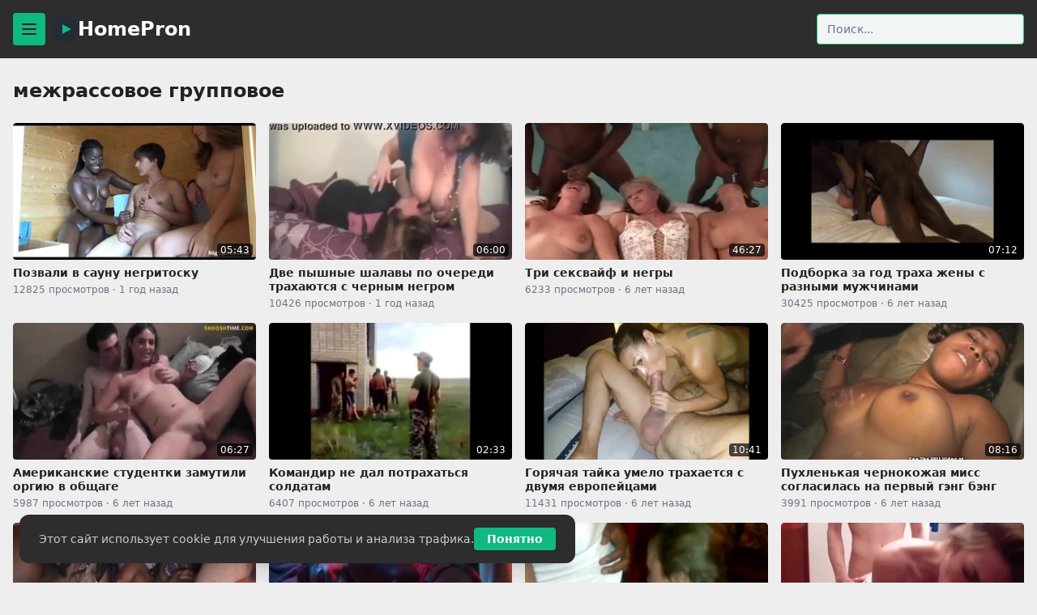

--- FILE ---
content_type: text/html; charset=utf-8
request_url: https://homepron.name/tag/mezhrassovoe-gruppovoe/
body_size: 4917
content:

<!DOCTYPE html>
<html lang="ru">
<head>
    <meta charset="UTF-8">
    <title>
  межрассовое групповое - Бесплатное любительское порно видео
</title>
    <meta name="description" content="По тегу - Межрассовое Групповое, у нас 14 любительских порно видео. 
">
    <link rel="stylesheet" href="/static/css/styles.css">
    <meta name="viewport" content="width=device-width, initial-scale=1.0">
    <link rel="canonical" href="https://homepron.name/tag/mezhrassovoe-gruppovoe/">
    
    <link rel="alternate" media="only screen and (max-width: 640px)" href="https://m.homepron.name/tag/mezhrassovoe-gruppovoe/">
    
    <!-- Global site tag (gtag.js) - Google Analytics -->
    <script async src="https://www.googletagmanager.com/gtag/js?id=UA-70132939-3"></script>
    <script>
      window.dataLayer = window.dataLayer || [];
      function gtag(){dataLayer.push(arguments);}
      gtag('js', new Date());
      gtag('config', 'UA-70132939-3');
    </script>
</head>
<body class="bg-background text-text min-h-screen font-sans">

<!-- HEADER -->
<header class="bg-header py-4 px-4 mb-6">
  <div class="max-w-screen-xl mx-auto flex items-center justify-between gap-4">
    <div class="flex items-center gap-2">
      <!-- Бургер -->
      <button id="cat-toggle" class="mr-2 flex items-center justify-center w-10 h-10 bg-button hover:bg-linkHover rounded transition" aria-label="Menu">
        <svg class="w-6 h-6" fill="none" stroke="currentColor" stroke-width="2" viewBox="0 0 24 24">
          <path stroke-linecap="round" stroke-linejoin="round" d="M4 6h16M4 12h16M4 18h16"/>
        </svg>
      </button>
      <!-- Лого -->
      <a href="/" class="flex items-center gap-2 hover:opacity-80 transition">
        <svg width="32" height="32" viewBox="0 0 32 32" fill="none" aria-hidden="true">
          <circle cx="16" cy="16" r="16" fill="#232b36"/>
          <polygon points="13,10 24,16 13,22" fill="#10B981"/>
        </svg>
        <span class="text-2xl font-bold text-white">HomePron</span>
      </a>
    </div>
    <!-- Поиск -->
     <form action="/search/" method="get" class="w-full sm:w-auto">
     <input
      type="text"
       name="q"
       placeholder="Поиск..."
       value=""
       class="w-full sm:w-64 px-3 py-2 rounded border border-green-500 bg-gray-100 text-gray-800 placeholder-gray-500 focus:outline-none focus:ring-2 focus:ring-green-500 text-sm shadow-sm"
      >
</form>

  </div>
</header>

<!-- SLIDE MENU -->
<div id="cat-slide" class="fixed inset-0 z-50 pointer-events-none">
  <div id="cat-slide-bg" class="absolute inset-0 bg-black bg-opacity-40 transition-opacity opacity-0 pointer-events-none"></div>
  <aside id="cat-slide-panel" class="absolute left-0 top-0 h-full w-72 bg-background shadow-xl transform -translate-x-full transition-transform flex flex-col pointer-events-auto">
    <div class="flex justify-between items-center p-4 border-b border-gray-300">
      <span class="text-lg font-bold">Категории</span>
      <button id="cat-close" class="text-gray-500 hover:text-text text-2xl leading-none">&times;</button>
    </div>
    <nav class="flex-1 overflow-y-auto p-4 flex flex-col gap-2">
      <a href="/popular/" class="px-3 py-2 rounded hover:bg-button text-text transition text-sm whitespace-nowrap">Популярное</a>
      <a href="/top/" class="px-3 py-2 rounded hover:bg-button text-text transition text-sm whitespace-nowrap">Лучшее</a>
      
      <a href="/category/aziatki/" class="px-3 py-2 rounded hover:bg-button text-text transition text-sm whitespace-nowrap">
        Азиатки
      </a>
      
      <a href="/category/anal/" class="px-3 py-2 rounded hover:bg-button text-text transition text-sm whitespace-nowrap">
        Анал
      </a>
      
      <a href="/category/arabki/" class="px-3 py-2 rounded hover:bg-button text-text transition text-sm whitespace-nowrap">
        Арабки
      </a>
      
      <a href="/category/blondinki/" class="px-3 py-2 rounded hover:bg-button text-text transition text-sm whitespace-nowrap">
        Блондинки
      </a>
      
      <a href="/category/bolshie-siski/" class="px-3 py-2 rounded hover:bg-button text-text transition text-sm whitespace-nowrap">
        Большие сиськи
      </a>
      
      <a href="/category/bryunetki/" class="px-3 py-2 rounded hover:bg-button text-text transition text-sm whitespace-nowrap">
        Брюнетки
      </a>
      
      <a href="/category/gruppovoi-seks/" class="px-3 py-2 rounded hover:bg-button text-text transition text-sm whitespace-nowrap">
        Групповой секс
      </a>
      
      <a href="/category/dvojnoe-proniknovenie/" class="px-3 py-2 rounded hover:bg-button text-text transition text-sm whitespace-nowrap">
        Двойное проникновение
      </a>
      
      <a href="/category/zrelye/" class="px-3 py-2 rounded hover:bg-button text-text transition text-sm whitespace-nowrap">
        Зрелые
      </a>
      
      <a href="/category/compilyacii/" class="px-3 py-2 rounded hover:bg-button text-text transition text-sm whitespace-nowrap">
        Компиляции
      </a>
      
      <a href="/category/krupnym-planom/" class="px-3 py-2 rounded hover:bg-button text-text transition text-sm whitespace-nowrap">
        Крупным планом
      </a>
      
      <a href="/category/latinki/" class="px-3 py-2 rounded hover:bg-button text-text transition text-sm whitespace-nowrap">
        Латинки
      </a>
      
      <a href="/category/masturbazia/" class="px-3 py-2 rounded hover:bg-button text-text transition text-sm whitespace-nowrap">
        Мастурбация
      </a>
      
      <a href="/category/mezhrassovoe/" class="px-3 py-2 rounded hover:bg-button text-text transition text-sm whitespace-nowrap">
        Межрассовое
      </a>
      
      <a href="/category/mzhm/" class="px-3 py-2 rounded hover:bg-button text-text transition text-sm whitespace-nowrap">
        МЖМ
      </a>
      
      <a href="/category/minet/" class="px-3 py-2 rounded hover:bg-button text-text transition text-sm whitespace-nowrap">
        Минет
      </a>
      
      <a href="/category/molodye/" class="px-3 py-2 rounded hover:bg-button text-text transition text-sm whitespace-nowrap">
        Молодые
      </a>
      
      <a href="/category/na-ulice/" class="px-3 py-2 rounded hover:bg-button text-text transition text-sm whitespace-nowrap">
        На улице
      </a>
      
      <a href="/category/negrityanki/" class="px-3 py-2 rounded hover:bg-button text-text transition text-sm whitespace-nowrap">
        Негритянки
      </a>
      
      <a href="/category/pisayuzhie/" class="px-3 py-2 rounded hover:bg-button text-text transition text-sm whitespace-nowrap">
        Писающие
      </a>
      
      <a href="/category/pornochat/" class="px-3 py-2 rounded hover:bg-button text-text transition text-sm whitespace-nowrap">
        Порно чат
      </a>
      
      <a href="/category/russkie/" class="px-3 py-2 rounded hover:bg-button text-text transition text-sm whitespace-nowrap">
        Русские
      </a>
      
      <a href="/category/ryzhie/" class="px-3 py-2 rounded hover:bg-button text-text transition text-sm whitespace-nowrap">
        Рыжие
      </a>
      
      <a href="/category/squirt/" class="px-3 py-2 rounded hover:bg-button text-text transition text-sm whitespace-nowrap">
        Сквирт
      </a>
      
      <a href="/category/sperma-na-lice/" class="px-3 py-2 rounded hover:bg-button text-text transition text-sm whitespace-nowrap">
        Сперма на лице
      </a>
      
      <a href="/category/tolstie/" class="px-3 py-2 rounded hover:bg-button text-text transition text-sm whitespace-nowrap">
        Толстые
      </a>
      
      <a href="/category/hudye/" class="px-3 py-2 rounded hover:bg-button text-text transition text-sm whitespace-nowrap">
        Худые
      </a>
      
    </nav>
  </aside>
</div>

<!-- MAIN -->
<main class="container mx-auto px-4">
  
<h1 class="text-2xl font-bold mb-6">
  межрассовое групповое
</h1>


  <div class="grid grid-cols-2 md:grid-cols-3 lg:grid-cols-4 gap-4">
    
      


<a href="/video/pozvali-v-saunu-negritosku/" class="block group transition rounded overflow-hidden">
  <div class="relative aspect-video bg-black rounded overflow-hidden">
    <img
      src="https://homepron.name/screenshots/1/mini/126687608_456239815_6.webp"
      alt="Позвали в сауну негритоску" width="320" height="180"
      class="w-full h-full object-cover group-hover:scale-[1.02] transition-transform duration-200"
      
    >
    <div class="absolute bottom-1 right-1 bg-black/70 text-white text-xs px-1 rounded">
      05:43
    </div>
  </div>

  <div class="pt-2">
    <h2 class="text-sm font-semibold text-text leading-tight line-clamp-2">
      Позвали в сауну негритоску
    </h2>
    <p class="text-xs text-gray-500 mt-1">
      12825 просмотров
      
        · 1 год назад
      
    </p>
  </div>
</a>


    
      


<a href="/video/dve-pyshnye-shalavy-po-ocheredi-trahayutsya-s-chernym-negrom/" class="block group transition rounded overflow-hidden">
  <div class="relative aspect-video bg-black rounded overflow-hidden">
    <img
      src="https://homepron.name/screenshots/5/mini/13292933_456240499_8.webp"
      alt="Две пышные шалавы по очереди трахаются с черным негром" width="320" height="180"
      class="w-full h-full object-cover group-hover:scale-[1.02] transition-transform duration-200"
      
    >
    <div class="absolute bottom-1 right-1 bg-black/70 text-white text-xs px-1 rounded">
      06:00
    </div>
  </div>

  <div class="pt-2">
    <h2 class="text-sm font-semibold text-text leading-tight line-clamp-2">
      Две пышные шалавы по очереди трахаются с черным негром
    </h2>
    <p class="text-xs text-gray-500 mt-1">
      10426 просмотров
      
        · 1 год назад
      
    </p>
  </div>
</a>


    
      


<a href="/video/tri-seksvajf-i-negry/" class="block group transition rounded overflow-hidden">
  <div class="relative aspect-video bg-black rounded overflow-hidden">
    <img
      src="https://homepron.name/screenshots/3/mini/96229398_456240836_18.webp"
      alt="Три сексвайф и негры" width="320" height="180"
      class="w-full h-full object-cover group-hover:scale-[1.02] transition-transform duration-200"
      
    >
    <div class="absolute bottom-1 right-1 bg-black/70 text-white text-xs px-1 rounded">
      46:27
    </div>
  </div>

  <div class="pt-2">
    <h2 class="text-sm font-semibold text-text leading-tight line-clamp-2">
      Три сексвайф и негры
    </h2>
    <p class="text-xs text-gray-500 mt-1">
      6233 просмотров
      
        · 6 лет назад
      
    </p>
  </div>
</a>


    
      


<a href="/video/podborka-za-god-traha-zheny-s-raznymi-muzhchinami/" class="block group transition rounded overflow-hidden">
  <div class="relative aspect-video bg-black rounded overflow-hidden">
    <img
      src="https://homepron.name/screenshots/2/mini/115405112_456242496_16.webp"
      alt="Подборка за год траха жены с разными мужчинами" width="320" height="180"
      class="w-full h-full object-cover group-hover:scale-[1.02] transition-transform duration-200"
      
    >
    <div class="absolute bottom-1 right-1 bg-black/70 text-white text-xs px-1 rounded">
      07:12
    </div>
  </div>

  <div class="pt-2">
    <h2 class="text-sm font-semibold text-text leading-tight line-clamp-2">
      Подборка за год траха жены с разными мужчинами
    </h2>
    <p class="text-xs text-gray-500 mt-1">
      30425 просмотров
      
        · 6 лет назад
      
    </p>
  </div>
</a>


    
      


<a href="/video/amerikanskie-studentki-zamutili-orgiyu-v-obshage/" class="block group transition rounded overflow-hidden">
  <div class="relative aspect-video bg-black rounded overflow-hidden">
    <img
      src="https://homepron.name/screenshots/2/mini/75870354_456239308_13.webp"
      alt="Американские студентки замутили оргию в общаге" width="320" height="180"
      class="w-full h-full object-cover group-hover:scale-[1.02] transition-transform duration-200"
      
    >
    <div class="absolute bottom-1 right-1 bg-black/70 text-white text-xs px-1 rounded">
      06:27
    </div>
  </div>

  <div class="pt-2">
    <h2 class="text-sm font-semibold text-text leading-tight line-clamp-2">
      Американские студентки замутили оргию в общаге
    </h2>
    <p class="text-xs text-gray-500 mt-1">
      5987 просмотров
      
        · 6 лет назад
      
    </p>
  </div>
</a>


    
      


<a href="/video/komandir-ne-dal-potrahatsya-soldatom/" class="block group transition rounded overflow-hidden">
  <div class="relative aspect-video bg-black rounded overflow-hidden">
    <img
      src="https://homepron.name/screenshots/1/mini/115405112_456241229_2.webp"
      alt="Командир не дал потрахаться солдатам" width="320" height="180"
      class="w-full h-full object-cover group-hover:scale-[1.02] transition-transform duration-200"
      
    >
    <div class="absolute bottom-1 right-1 bg-black/70 text-white text-xs px-1 rounded">
      02:33
    </div>
  </div>

  <div class="pt-2">
    <h2 class="text-sm font-semibold text-text leading-tight line-clamp-2">
      Командир не дал потрахаться солдатам
    </h2>
    <p class="text-xs text-gray-500 mt-1">
      6407 просмотров
      
        · 6 лет назад
      
    </p>
  </div>
</a>


    
      


<a href="/video/goryachaya-tajka-umelo-trahaetsya-s-dvumya-evropejcami/" class="block group transition rounded overflow-hidden">
  <div class="relative aspect-video bg-black rounded overflow-hidden">
    <img
      src="https://homepron.name/screenshots/1/mini/64308187_456240024_3.webp"
      alt="Горячая тайка умело трахается с двумя европейцами" width="320" height="180"
      class="w-full h-full object-cover group-hover:scale-[1.02] transition-transform duration-200"
      
    >
    <div class="absolute bottom-1 right-1 bg-black/70 text-white text-xs px-1 rounded">
      10:41
    </div>
  </div>

  <div class="pt-2">
    <h2 class="text-sm font-semibold text-text leading-tight line-clamp-2">
      Горячая тайка умело трахается с двумя европейцами
    </h2>
    <p class="text-xs text-gray-500 mt-1">
      11431 просмотров
      
        · 6 лет назад
      
    </p>
  </div>
</a>


    
      


<a href="/video/puhlenkaya-chernokozhaya-miss-soglasilas-na-pervyj-geng-beng/" class="block group transition rounded overflow-hidden">
  <div class="relative aspect-video bg-black rounded overflow-hidden">
    <img
      src="https://homepron.name/screenshots/1/mini/114114344_456239039_15.webp"
      alt="Пухленькая чернокожая мисс согласилась на первый гэнг бэнг" width="320" height="180"
      class="w-full h-full object-cover group-hover:scale-[1.02] transition-transform duration-200"
      
    >
    <div class="absolute bottom-1 right-1 bg-black/70 text-white text-xs px-1 rounded">
      08:16
    </div>
  </div>

  <div class="pt-2">
    <h2 class="text-sm font-semibold text-text leading-tight line-clamp-2">
      Пухленькая чернокожая мисс согласилась на первый гэнг бэнг
    </h2>
    <p class="text-xs text-gray-500 mt-1">
      3991 просмотров
      
        · 6 лет назад
      
    </p>
  </div>
</a>


    
      


<a href="/video/afrikanskie-lesbiyanki-i-belyj-turist/" class="block group transition rounded overflow-hidden">
  <div class="relative aspect-video bg-black rounded overflow-hidden">
    <img
      src="https://homepron.name/screenshots/1/mini/114114344_456240210_20.webp"
      alt="Африканские лесбиянки и белый турист" width="320" height="180"
      class="w-full h-full object-cover group-hover:scale-[1.02] transition-transform duration-200"
      
    >
    <div class="absolute bottom-1 right-1 bg-black/70 text-white text-xs px-1 rounded">
      12:49
    </div>
  </div>

  <div class="pt-2">
    <h2 class="text-sm font-semibold text-text leading-tight line-clamp-2">
      Африканские лесбиянки и белый турист
    </h2>
    <p class="text-xs text-gray-500 mt-1">
      5356 просмотров
      
        · 6 лет назад
      
    </p>
  </div>
</a>


    
      


<a href="/video/vecherinka-so-shlyuhami/" class="block group transition rounded overflow-hidden">
  <div class="relative aspect-video bg-black rounded overflow-hidden">
    <img
      src="https://homepron.name/screenshots/1/mini/114114344_456240067_2.webp"
      alt="Вечеринка со шлюхами" width="320" height="180"
      class="w-full h-full object-cover group-hover:scale-[1.02] transition-transform duration-200"
      
    >
    <div class="absolute bottom-1 right-1 bg-black/70 text-white text-xs px-1 rounded">
      12:35
    </div>
  </div>

  <div class="pt-2">
    <h2 class="text-sm font-semibold text-text leading-tight line-clamp-2">
      Вечеринка со шлюхами
    </h2>
    <p class="text-xs text-gray-500 mt-1">
      2961 просмотров
      
        · 6 лет назад
      
    </p>
  </div>
</a>


    
      


<a href="/video/muzh-s-zhenoj-ebutsya-s-negrom/" class="block group transition rounded overflow-hidden">
  <div class="relative aspect-video bg-black rounded overflow-hidden">
    <img
      src="https://homepron.name/screenshots/1/mini/102033396_456239269_1.webp"
      alt="Муж с женой ебутся с негром" width="320" height="180"
      class="w-full h-full object-cover group-hover:scale-[1.02] transition-transform duration-200"
      
    >
    <div class="absolute bottom-1 right-1 bg-black/70 text-white text-xs px-1 rounded">
      06:39
    </div>
  </div>

  <div class="pt-2">
    <h2 class="text-sm font-semibold text-text leading-tight line-clamp-2">
      Муж с женой ебутся с негром
    </h2>
    <p class="text-xs text-gray-500 mt-1">
      8254 просмотров
      
        · 7 лет назад
      
    </p>
  </div>
</a>


    
      


<a href="/video/para-priglasila-negra-v-postel/" class="block group transition rounded overflow-hidden">
  <div class="relative aspect-video bg-black rounded overflow-hidden">
    <img
      src="https://homepron.name/screenshots/1/mini/149622150_456239080_3.webp"
      alt="Пара пригласила негра в постель" width="320" height="180"
      class="w-full h-full object-cover group-hover:scale-[1.02] transition-transform duration-200"
      
    >
    <div class="absolute bottom-1 right-1 bg-black/70 text-white text-xs px-1 rounded">
      15:39
    </div>
  </div>

  <div class="pt-2">
    <h2 class="text-sm font-semibold text-text leading-tight line-clamp-2">
      Пара пригласила негра в постель
    </h2>
    <p class="text-xs text-gray-500 mt-1">
      18541 просмотров
      
        · 7 лет назад
      
    </p>
  </div>
</a>


    
      


<a href="/video/dve-russkie-devushki-v-seks-ture/" class="block group transition rounded overflow-hidden">
  <div class="relative aspect-video bg-black rounded overflow-hidden">
    <img
      src="https://homepron.name/screenshots/1/mini/153218904_456239370_6.webp"
      alt="Две русские девушки в секс туре" width="320" height="180"
      class="w-full h-full object-cover group-hover:scale-[1.02] transition-transform duration-200"
      
    >
    <div class="absolute bottom-1 right-1 bg-black/70 text-white text-xs px-1 rounded">
      07:23
    </div>
  </div>

  <div class="pt-2">
    <h2 class="text-sm font-semibold text-text leading-tight line-clamp-2">
      Две русские девушки в секс туре
    </h2>
    <p class="text-xs text-gray-500 mt-1">
      15614 просмотров
      
        · 7 лет назад
      
    </p>
  </div>
</a>


    
      


<a href="/video/muzh-i-negr-ebut-zhenu/" class="block group transition rounded overflow-hidden">
  <div class="relative aspect-video bg-black rounded overflow-hidden">
    <img
      src="https://homepron.name/screenshots/1/mini/141465736_456241680_4.webp"
      alt="Муж и негр ебут жену" width="320" height="180"
      class="w-full h-full object-cover group-hover:scale-[1.02] transition-transform duration-200"
      
    >
    <div class="absolute bottom-1 right-1 bg-black/70 text-white text-xs px-1 rounded">
      04:24
    </div>
  </div>

  <div class="pt-2">
    <h2 class="text-sm font-semibold text-text leading-tight line-clamp-2">
      Муж и негр ебут жену
    </h2>
    <p class="text-xs text-gray-500 mt-1">
      14354 просмотров
      
        · 7 лет назад
      
    </p>
  </div>
</a>


    
  </div>
  



</main>



<!-- FOOTER -->
<footer class="mt-12 py-6 border-t border-gray-300 text-sm text-footerText text-center bg-footer">
  <a href="/" class="text-linkFooter font-semibold hover:text-linkFooterHover hover:underline">Главная</a> |
  <a href="/categories/" class="text-linkFooter font-semibold hover:text-linkFooterHover hover:underline">Категории</a> |
  <a href="/tags/" class="text-linkFooter font-semibold hover:text-linkFooterHover hover:underline">Теги</a><br>
  © 2026 HomePron.<br>
  Все модели старше 18 лет (Соответствие 18 USC 2257).<br>
  Жалобы по авторским правам:
  <a href="mailto:bisla0149@gmail.com" class="text-linkFooter font-semibold hover:text-linkFooterHover hover:underline">Связаться</a>
</footer>



<!-- COOKIE -->
<div id="cookie-banner" class="fixed bottom-6 left-6 bg-footer text-footerText px-6 py-4 rounded-xl shadow-xl flex flex-col sm:flex-row items-center gap-3 z-50" style="display:none; min-width:300px; max-width:90vw;">
  <span class="text-sm">Этот сайт использует cookie для улучшения работы и анализа трафика.</span>
  <button id="cookie-accept" class="bg-button hover:bg-linkHover text-white text-sm font-semibold py-1 px-4 rounded shadow transition">Понятно</button>
</div>

<script>
  if (!localStorage.getItem("cookieAccepted")) {
    document.getElementById("cookie-banner").style.display = "flex";
  }
  document.getElementById("cookie-accept").onclick = function() {
    localStorage.setItem("cookieAccepted", "1");
    document.getElementById("cookie-banner").style.display = "none";
  };
  document.getElementById('cat-toggle').onclick = function() {
    document.getElementById('cat-slide').classList.remove('pointer-events-none');
    document.getElementById('cat-slide-bg').classList.remove('opacity-0', 'pointer-events-none');
    document.getElementById('cat-slide-panel').classList.remove('-translate-x-full');
  };
  document.getElementById('cat-close').onclick = closeSlide;
  document.getElementById('cat-slide-bg').onclick = closeSlide;
  function closeSlide() {
    document.getElementById('cat-slide-panel').classList.add('-translate-x-full');
    document.getElementById('cat-slide-bg').classList.add('opacity-0', 'pointer-events-none');
    setTimeout(() => {
      document.getElementById('cat-slide').classList.add('pointer-events-none');
    }, 200);
  }
</script>

</body>
</html>
